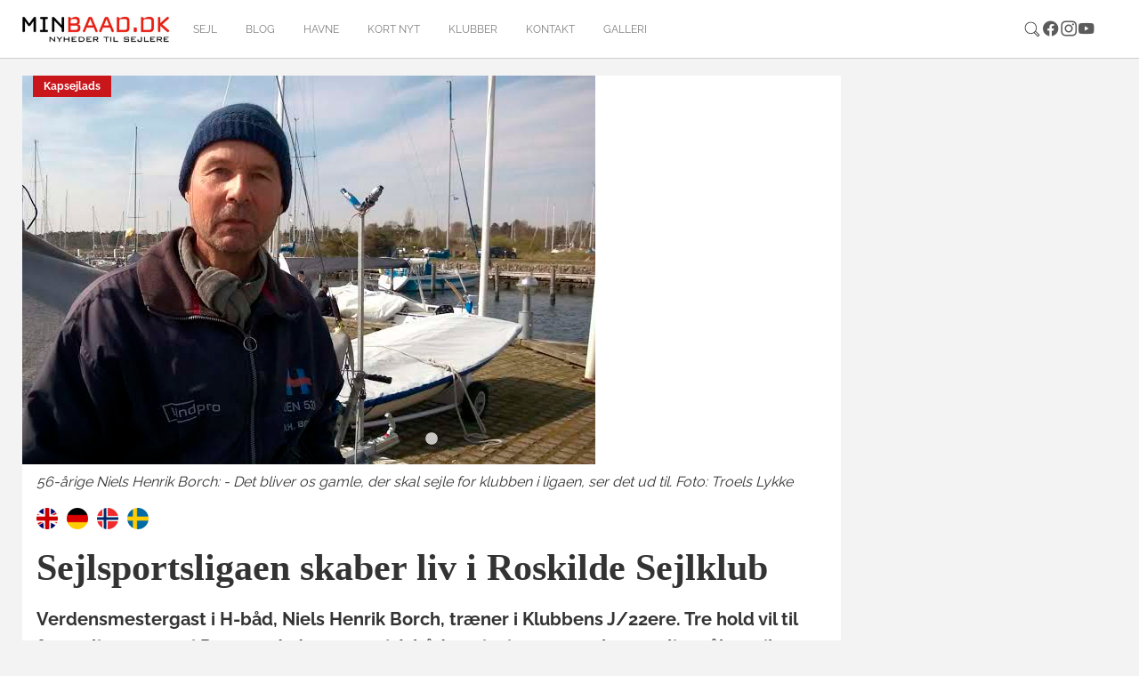

--- FILE ---
content_type: text/html; charset=utf-8
request_url: https://minbaad.dk/nyhed/archive/2014/18/april/article/sejlsportsligaen-skaber-liv-i-roskilde-sejlklub/
body_size: 9184
content:
<!DOCTYPE html>
<html dir="ltr" lang="da-DK">
<head>

<meta charset="utf-8">
<!-- 
	Website af Webto ApS

	This website is powered by TYPO3 - inspiring people to share!
	TYPO3 is a free open source Content Management Framework initially created by Kasper Skaarhoj and licensed under GNU/GPL.
	TYPO3 is copyright 1998-2025 of Kasper Skaarhoj. Extensions are copyright of their respective owners.
	Information and contribution at https://typo3.org/
-->


<link rel="icon" href="[data-uri]">
<title>Sejlsportsligaen skaber liv i Roskilde Sejlklub - Minbåd.dk</title>
<meta http-equiv="x-ua-compatible" content="IE=edge" />
<meta name="generator" content="TYPO3 CMS" />
<meta name="description" content="Verdensmestergast i H-båd, Niels Henrik Borch, træner i Klubbens J/22ere. Tre hold vil til første ligastævne i Rungsted, den 30. maj. Isbåde-principper er et hemmeligt våben til gennaker-sejlads." />
<meta name="viewport" content="width=device-width, initial-scale=1, minimum-scale=1" />
<meta name="robots" content="index,follow" />
<meta property="og:title" content="Sejlsportsligaen skaber liv i Roskilde Sejlklub" />
<meta property="og:type" content="article" />
<meta property="og:url" content="https://minbaad.dk/nyhed/archive/2014/18/april/article/sejlsportsligaen-skaber-liv-i-roskilde-sejlklub/" />
<meta property="og:image" content="https://minbaad.dk/fileadmin/news_import/niels_h.jpg" />
<meta property="og:image:width" content="644" />
<meta property="og:image:height" content="437" />
<meta property="og:description" content="Verdensmestergast i H-båd, Niels Henrik Borch, træner i Klubbens J/22ere. Tre hold vil til første ligastævne i Rungsted, den 30. maj. Isbåde-principper er et hemmeligt våben til gennaker-sejlads." />
<meta name="twitter:card" content="summary" />
<meta name="apple-mobile-web-app-capable" content="no" />
<meta name="google" content="notranslate" />

<link rel="stylesheet" href="/typo3temp/assets/bootstrappackage/fonts/f2c3439711ded205fd37d157313b4eed0a7e10cbdd701302773b60c503b9e607/webfont.css?1756756599" media="all">
<link rel="stylesheet" href="/typo3temp/assets/compressed/merged-9f0ed5ea9efd88e9783784995745e69a-c4ba00f5420f3843595a108d98192d2d.css?1729154621" media="all">
<link rel="stylesheet" href="/typo3temp/assets/compressed/merged-714712facdae25f40c957a64770f8029-d9f22f9a23f8371a2d81cd4ff5a32ebc.css?1756723773" media="all">


<script src="/typo3temp/assets/compressed/merged-c5ed85d4e4c5afe0187d5a747679a3a9-542e833d783388cae0356b7a2beae977.js?1729154621"></script>
<script src="/typo3temp/assets/compressed/merged-7f49b75e7f86c26ead44d134280474f7-59df53785baf8e90c64d5610a6f8d626.js?1729154621"></script>
<script>
/*<![CDATA[*/
/*TS_inlineJS*/
    var gaProperty = 'UA-8550944-1';
    var disableStr = 'ga-disable-' + gaProperty;
    if (document.cookie.indexOf(disableStr + '=true') > -1) {
        window[disableStr] = true;
    }
    function googleAnalyticsToggle(event) {
        if (document.cookie.indexOf(disableStr + '=true') > -1) {
            event.target.innerHTML = event.target.getAttribute('data-label-disable');
            googleAnalyticsOptIn();
        } else {
            event.target.innerHTML = event.target.getAttribute('data-label-enable');
            googleAnalyticsOptOut();
        }
    }
    function googleAnalyticsOptOut() {
        document.cookie = disableStr + '=true; expires=Thu, 31 Dec 2099 23:59:59 UTC; path=/';
        window[disableStr] = true;
    }
    function googleAnalyticsOptIn() {
        document.cookie = disableStr + '=; expires=Thu, 01 Jan 1970 00:00:01 UTC; path=/';
        window[disableStr] = false;
    }
    document.addEventListener('DOMContentLoaded', function() {
        var matches = document.querySelectorAll('[data-action="googleAnalyticsToggle"]');
        for (i=0; i<matches.length; i++) {
            if (document.cookie.indexOf(disableStr + '=true') > -1) {
                matches[i].innerHTML = matches[i].getAttribute('data-label-enable');
            } else {
                matches[i].innerHTML = matches[i].getAttribute('data-label-disable');
            }
            matches[i].onclick = function(event) {
                event.preventDefault();
                event.stopPropagation();
                googleAnalyticsToggle(event);
            }
        }
    });
    (function(i,s,o,g,r,a,m){i['GoogleAnalyticsObject']=r;i[r]=i[r]||function(){
    (i[r].q=i[r].q||[]).push(arguments)},i[r].l=1*new Date();a=s.createElement(o),
    m=s.getElementsByTagName(o)[0];a.async=1;a.src=g;m.parentNode.insertBefore(a,m)
    })(window,document,'script','//www.google-analytics.com/analytics.js','ga');
    ga('create', 'UA-8550944-1', 'auto');
    ga('set', 'anonymizeIp', true);
    ga('send', 'pageview');

/*]]>*/
</script>

<script id="CookieConsent" src="https://policy.app.cookieinformation.com/uc.js"
    data-culture="DA" data-gcm-version="2.0" type="text/javascript"></script>	<script async='async' src='https://www.googletagservices.com/tag/js/gpt.js'></script>
	<script>
	  var googletag = googletag || {};
	  googletag.cmd = googletag.cmd || [];
	</script><script>(function(d, s, id) {
  var js, fjs = d.getElementsByTagName(s)[0];
  if (d.getElementById(id)) return;
  js = d.createElement(s); js.id = id;
  js.src = 'https://connect.facebook.net/da_DK/sdk.js#xfbml=1&version=v3.2&appId=389069631201876&autoLogAppEvents=1';
  fjs.parentNode.insertBefore(js, fjs);
}(document, 'script', 'facebook-jssdk'));</script>
<link rel="canonical" href="https://minbaad.dk/nyhed/archive/2014/18/april/article/sejlsportsligaen-skaber-liv-i-roskilde-sejlklub/"/>
</head>
<body id="p3" class="page-3 pagelevel-1 language-0 backendlayout-undersideAjax2025 layout-default">

<div id="top"></div><div class="body-bg body-bg-top"><div id="fb-root"></div><script async defer crossorigin="anonymous" src="https://connect.facebook.net/da_DK/sdk.js#xfbml=1&version=v18.0" nonce="6oXZRwnF"></script><a class="sr-only sr-only-focusable" href="#page-content"><span>Gå til hoved-indhold</span></a><header id="page-header" class="bp-page-header navbar navbar-mainnavigation navbar-default navbar-top navbar-fixed-top"><div class="container"><a class="navbar-brand navbar-brand-image" href="/forside"><img class="navbar-brand-logo-normal" src="/typo3conf/ext/webto_bootstrap_package/Resources/Public/Images/logo.jpg" alt="Minbåd.dk logo" height="52" width="180"></a><nav id="mainnavigation" class="collapse navbar-collapse"><ul class="navbar-nav"><li class="nav-item"><a href="/forside" id="nav-item-52" class="nav-link" title="sejl"><span class="nav-link-text">sejl</span></a></li><li class="nav-item"><a href="/blog" id="nav-item-57" class="nav-link" title="Blog"><span class="nav-link-text">Blog</span></a></li><li class="nav-item"><a href="/havne" id="nav-item-8" class="nav-link" title="Havne"><span class="nav-link-text">Havne</span></a></li><li class="nav-item"><a href="/kort-nyt" id="nav-item-11" class="nav-link" title="Kort nyt"><span class="nav-link-text">Kort nyt</span></a></li><li class="nav-item"><a href="/klubber" id="nav-item-12" class="nav-link" title="Klubber"><span class="nav-link-text">Klubber</span></a></li><li class="nav-item"><a href="/kontakt" id="nav-item-14" class="nav-link" title="Kontakt"><span class="nav-link-text">Kontakt</span></a></li><li class="nav-item"><a href="/galleri" id="nav-item-6" class="nav-link" title="Galleri"><span class="nav-link-text">Galleri</span></a></li></ul></nav><div class="navbar-nav last-nav"><ul class="social"><div class="sociallinks"><ul class="sociallinks-list"><li class="sociallinks-item"><a href="/soegning/" class="sociallinks-link"><span class="sociallinks-link-icon search-icon"></span></a></li><li class="sociallinks-item sociallinks-item-facebook" title="Facebook"><a class="sociallinks-link sociallinks-link-facebook" href="https://www.facebook.com/minbaad.dk/" rel="noopener" target="_blank"><span class="sociallinks-link-icon bootstrappackageicon bootstrappackageicon-facebook"></span><span class="sociallinks-link-label">Facebook</span></a></li><li class="sociallinks-item sociallinks-item-instagram" title="Instagram"><a class="sociallinks-link sociallinks-link-instagram" href="https://www.instagram.com/minbaad/?hl=da" rel="noopener" target="_blank"><span class="sociallinks-link-icon bootstrappackageicon bootstrappackageicon-instagram"></span><span class="sociallinks-link-label">Instagram</span></a></li><li class="sociallinks-item sociallinks-item-youtube" title="YouTube"><a class="sociallinks-link sociallinks-link-youtube" href="https://www.youtube.com/user/minbaad/" rel="noopener" target="_blank"><span class="sociallinks-link-icon bootstrappackageicon bootstrappackageicon-youtube"></span><span class="sociallinks-link-label">YouTube</span></a></li></ul></div></ul></div><button class="navbar-toggler collapsed" type="button" data-toggle="collapse" data-target="#mainnavigation" aria-expanded="false" aria-label="Toggle navigation"><span class="navbar-toggler-icon"></span></button></div></header><div id="page-content" class="bp-page-content main-section"><!--TYPO3SEARCH_begin--><div class="section section-default new-design-2025"><div class="container"><div class="row"><div class="col-12 col-sm-12 frame-hide-mobile"><a id="c376"></a><div id="c152" class="frame frame-size-default frame-banner-fullwidth frame-type-html frame-layout-default frame-background-none frame-no-backgroundimage frame-space-before-none frame-space-after-none"><div class="frame-group-container"><div class="frame-group-inner"><div class="frame-container frame-container-default"><div class="frame-inner"><script>
  googletag.cmd.push(function() {
    googletag.defineSlot('/157055141/minbaad-1240x180-topbanner', [1240, 180], 'div-gpt-ad-1545926288273-0').addService(googletag.pubads());
    googletag.pubads().enableSingleRequest();
    googletag.pubads().collapseEmptyDivs();
    googletag.enableServices();
  });
</script><!-- /157055141/minbaad-1240x180-topbanner --><div id='div-gpt-ad-1545926288273-0' class="banner"><script>
googletag.cmd.push(function() { googletag.display('div-gpt-ad-1545926288273-0'); });
</script></div></div></div></div></div></div></div></div><div class="row"><div class="col-12 col-sm-12 col-lg-12"><div class="row"><div class="col-xs-12 col-sm-12 col-lg-9 single-news"><div id="c3" class="frame frame-size-default frame-default frame-type-list frame-layout-default frame-background-none frame-no-backgroundimage frame-space-before-none frame-space-after-none"><div class="frame-group-container"><div class="frame-group-inner"><div class="frame-container frame-container-default"><div class="frame-inner"><div class="news news-single"><div class="article" itemscope="itemscope" itemtype="http://schema.org/Article"><script>
			var n = 8140;

			jQuery(document).ready(function($) {
				$.ajax({
					url: '/?type=159753&tx_newspopular_news[controller]=News&tx_newspopular_news[action]=ajaxCounter&tx_newspopular_news[news]=' + n,
				});
			});
		</script><div class="media-holder slick"><div class="slide"><div class="news-image"><img class="img-responsive" src="/fileadmin/news_import/niels_h.jpg" width="644" height="437" alt="56-årige Niels Henrik Borch: - Det bliver os gamle, der skal sejle for klubben i ligaen, ser det ud til. Foto: Troels Lykke" title="56-årige Niels Henrik Borch: - Det bliver os gamle, der skal sejle for klubben i ligaen, ser det ud til. Foto: Troels Lykke" /><span class="label label-info">Kapsejlads</span></div><div class="caption">
									56-årige Niels Henrik Borch: - Det bliver os gamle, der skal sejle for klubben i ligaen, ser det ud til. Foto: Troels Lykke
								</div></div></div><div class="translateWrapper"><ul><li><div class="circle"><a href="https://translate.google.com/translate?sl=auto&amp;tl=en&amp;u=https://minbaad.dk/nyhed/archive/2014/18/april/article/sejlsportsligaen-skaber-liv-i-roskilde-sejlklub/" target="_blank" title="Læs nyheden på engelsk"><img src="/typo3/sysext/core/Resources/Public/Icons/Flags/GB.png"></a></div></li><li><div class="circle"><a href="https://translate.google.com/translate?sl=auto&amp;tl=de&amp;u=https://minbaad.dk/nyhed/archive/2014/18/april/article/sejlsportsligaen-skaber-liv-i-roskilde-sejlklub/" target="_blank" title="Læs nyheden på tysk"><img src="/typo3/sysext/core/Resources/Public/Icons/Flags/DE.png"></a></div></li><li><div class="circle"><a href="https://translate.google.com/translate?sl=auto&amp;tl=no&amp;u=https://minbaad.dk/nyhed/archive/2014/18/april/article/sejlsportsligaen-skaber-liv-i-roskilde-sejlklub/" target="_blank" title="Læs nyheden på norsk"><img src="/typo3/sysext/core/Resources/Public/Icons/Flags/NO.png"></a></div></li><li><div class="circle"><a href="https://translate.google.com/translate?sl=auto&amp;tl=sv&amp;u=https://minbaad.dk/nyhed/archive/2014/18/april/article/sejlsportsligaen-skaber-liv-i-roskilde-sejlklub/" target="_blank" title="Læs nyheden på svensk"><img src="/typo3/sysext/core/Resources/Public/Icons/Flags/SE.png"></a></div></li></ul></div><h1 itemprop="headline">Sejlsportsligaen skaber liv i Roskilde Sejlklub</h1><!-- teaser --><div class="lead" itemprop="description"><p>Verdensmestergast i H-båd, Niels Henrik Borch, træner i Klubbens J/22ere. Tre hold vil til første ligastævne i Rungsted, den 30. maj. Isbåde-principper er et hemmeligt våben til gennaker-sejlads.</p></div><div class="extra"><!-- author --><strong>Af Troels Lykke</strong> | 
	

	<!-- date --><time itemprop="datePublished" datetime="18-04-2014 07:58">
		18-04-2014 07:58
	</time></div><div class="row"><div class="col-md-9"><!-- main text --><div class="news-text-wrap" itemprop="articleBody"><p>Vi mødte i går Niels Henrik Borch fra <a href="http://roskilde-sejlklub.dk/cms/ShowContentPage.aspx?ContentPageID=1" title="Opens external link in new window" target="_blank" class="external-link-new-window" rel="noreferrer">Roskilde Sejlklub</a>. Han var i Køløvig, hvor hans 12-årige&nbsp;skrappe søn, Nikolaj, deltog i en stor blæsende&nbsp;påskelejr i Optimistjolle.
</p><p>Han havde derfor rigelig tid til at tale med minbaad.dk. Vi spurgte om hvordan det går med udtagelsen i Sejlsportsligaen i Roskilde Sejlklub.
</p><p>- Jamen, det går da fint. Vi er tre hold, der forsøger at udtage os. Vi har trænet nogle gange og unge sejlere er aktiveret i klubben. Morten Nielsen (rorsmand) og jeg har fået fat i to unge sejlere, som vi træner med og som vi håber vi kan udtage os med til det første liga-stævne i Rungsted, siger 56-årige Niels Henrik Borch.
</p><p>Han mener at Dansk Sejlunions Sejlsportsliga er en god ting for klubben.
</p><p>- Ligaen har skabt liv og vi har fået nye sejlere med, vi holder udtagelse den 4. maj, så må vi se hvem som skal sejle for Roskilde Sejlklub, men det kunne godt blive os gamle sejlere, der kan tage pladsen, selvom en af de andre skippere, Hans Tønder også kan tage pladsen, siger Niels Henrik Borch, der er flerdobbelt verdensmester i H-båd med Morten Nielsen.
</p><p><b>Isbåde-principper på J/70er</b></p><p><i>I Hellerup Sejlklub får man J/70ere at træne i. Hvad gør I for at lære bådtypen at kende. Den har trods alt gennaker, det har jeres J/22ere ikke i Roskilde?</i></p><p><i>- </i>Nu er min skipper Morten Nielsen også isbåde-sejler og det er en fordel, når der skal sejles med gennaker, hvor nogle af de samme principper går igen. Men helt ærligt, det finder vi ud af, siger Niels Henrik Borch.
</p><img src="/uploads/RTEmagicC_j22-4.jpg.jpg" height="310" width="465"><p><i>I Roskilde Sejlklub udtager man holdene i J/22.</i></p></div><div class="row"><div class="col col-sm-12"><div class="share-widget">
				Del denne artikel: 
			  <a href="#" class="share-btn facebook" title="Del på Facebook"><img src="https://cdn.jsdelivr.net/gh/simple-icons/simple-icons/icons/facebook.svg" alt="Facebook" width="24" height="24"></a><a href="#" class="share-btn twitter" title="Del på Twitter"><img src="https://cdn.jsdelivr.net/gh/simple-icons/simple-icons/icons/twitter.svg" alt="Twitter" width="24" height="24"></a><a href="#" class="share-btn email" title="Del via e-mail"><img src="https://cdn.jsdelivr.net/gh/simple-icons/simple-icons/icons/mailboxdotorg.svg" alt="Email" width="24" height="24"></a></div><script>
			  jQuery(document).ready(function($) {
				var pageUrl = encodeURIComponent(window.location.href);
				var pageTitle = encodeURIComponent(document.title);
			
				$('.share-btn.facebook').attr('href', 'https://www.facebook.com/sharer/sharer.php?u=' + pageUrl);
				$('.share-btn.twitter').attr('href', 'https://twitter.com/intent/tweet?url=' + pageUrl + '&text=' + pageTitle);
				$('.share-btn.email').attr('href', 'mailto:?subject=' + pageTitle + '&body=' + pageUrl);
				
				  $('.share-btn').on('click', function(e) {
					e.preventDefault();
					var url = $(this).attr('href');
					if (url.startsWith('mailto:')) {
					  window.location.href = url;
					} else {
					  window.open(url, '_blank', 'width=600,height=400');
					}
				  });
			  });
			</script></div></div><div class="row"><div class="col-sm-12 col-md-12 col-lg-12 col-xl-6"><script>
					  googletag.cmd.push(function() {
					    googletag.defineSlot('/157055141/minbaad-300x250-artikelbanner1', [300, 250], 'div-gpt-ad-1545927169193-0').addService(googletag.pubads());
					    googletag.pubads().enableSingleRequest();
					    googletag.pubads().collapseEmptyDivs();
					    googletag.enableServices();
					  });
					</script><!-- /157055141/minbaad-300x250-artikelbanner1 --><div id='div-gpt-ad-1545927169193-0' class="banner"><script>
					googletag.cmd.push(function() { googletag.display('div-gpt-ad-1545927169193-0'); });
					</script></div></div><div class="col-sm-12 col-md-12 col-lg-12 col-xl-6"><script>
					  googletag.cmd.push(function() {
					    googletag.defineSlot('/157055141/minbaad-300x250-artikelbanner2', [300, 250], 'div-gpt-ad-1547148002092-0').addService(googletag.pubads());
					    googletag.pubads().enableSingleRequest();
					    googletag.pubads().collapseEmptyDivs();
					    googletag.enableServices();
					  });
					</script><!-- /157055141/minbaad-300x250-artikelbanner2 --><div id='div-gpt-ad-1547148002092-0' class="banner"><script>
					googletag.cmd.push(function() { googletag.display('div-gpt-ad-1547148002092-0'); });
					</script></div></div></div></div><div class="col-md-3"><!-- Related news records --><div class="news-related news-related-news row"><h4>
									Se også
								</h4><div class="related-news col-xs-6 col-sm-12"><a title="Gram-Hansen: Sejlsportsliga kan måske løfte nye hold" href="/nyhed/archive/2014/18/may/article/gram-hansen-sejlsportsliga-kan-maaske-loefte-nye-hold/"><img class="img-responsive" src="/fileadmin/_processed_/1/f/csm_jes-1-6_01_69d71b4a24.jpg" width="920" height="550" alt="" /></a><a title="Gram-Hansen: Sejlsportsliga kan måske løfte nye hold" href="/nyhed/archive/2014/18/may/article/gram-hansen-sejlsportsliga-kan-maaske-loefte-nye-hold/">
											Gram-Hansen: Sejlsportsliga kan måske løfte nye hold
										</a></div><div class="related-news col-xs-6 col-sm-12"><a title="Steffen Stegger slog Høj Jensen med et mulehår" href="/nyhed/archive/2014/12/may/article/steffen-stegger-slog-hoej-jensen-med-et-mulehaar/"><img class="img-responsive" src="/fileadmin/_processed_/6/6/csm_DSC_7562_20Amfotf_202014_20Stegger_20fotograf_20Casper_20Torndal_20Lindum_20Foto_20__20IT_4e7040e94b.jpg" width="920" height="550" alt="Steffen Stegger og mandskab har før vundet VM. Endelig fik de en sejr over Høj Jensen, der vandt alt der var værd at vinde i 2013. Foto: Casper Torndal Lindum Foto &amp; IT" title="Steffen Stegger og mandskab har før vundet VM. Endelig fik de en sejr over Høj Jensen, der vandt alt der var værd at vinde i 2013. Foto: Casper Torndal Lindum Foto &amp; IT" /></a><a title="Steffen Stegger slog Høj Jensen med et mulehår" href="/nyhed/archive/2014/12/may/article/steffen-stegger-slog-hoej-jensen-med-et-mulehaar/">
											Steffen Stegger slog Høj Jensen med et mulehår
										</a></div><div class="related-news col-xs-6 col-sm-12"><a title="Vallensbæk træner op til sejlsportsligaens første stævne" href="/nyhed/archive/2014/06/may/article/vallensbaek-traener-op-til-sejlsportsligaens-foerste-staevne/"><img class="img-responsive" src="/fileadmin/_processed_/3/3/csm_VSK_traning_bil2_6f1620ccba.jpg" width="920" height="550" alt="Der blev sejlet tæt sejlads under land. Foto: Peter Ambs, Vallensbæk Sejlklub" title="Der blev sejlet tæt sejlads under land. Foto: Peter Ambs, Vallensbæk Sejlklub" /></a><a title="Vallensbæk træner op til sejlsportsligaens første stævne" href="/nyhed/archive/2014/06/may/article/vallensbaek-traener-op-til-sejlsportsligaens-foerste-staevne/">
											Vallensbæk træner op til sejlsportsligaens første stævne
										</a></div><div class="related-news col-xs-6 col-sm-12"><a title="Standerhejsning i Hellerup med to spritnye J/70’ere" href="/nyhed/archive/2014/28/april/article/standerhejsning-i-hellerup-med-to-spritnye-j70ere/"><img class="img-responsive" src="/fileadmin/_processed_/9/4/csm_j70_hs_DSC_0155_29a9f2b1a3.jpg" width="920" height="550" alt="To af initiativtagerne til Dansk Sejlunions Sportbådsliga, DS&#039; bestyrelsesmedlem Mads Christensen og konsulent Peter Wolsing var glade ved præsentationen af Hellerup Sejlklubs nye J/70&#039;ere – samme bådtype, som ligasejladserne skal sejles i. Foto: Christian Lerche." title="To af initiativtagerne til Dansk Sejlunions Sportbådsliga, DS&#039; bestyrelsesmedlem Mads Christensen og konsulent Peter Wolsing var glade ved præsentationen af Hellerup Sejlklubs nye J/70&#039;ere – samme bådtype, som ligasejladserne skal sejles i. Foto: Chr" /></a><a title="Standerhejsning i Hellerup med to spritnye J/70’ere" href="/nyhed/archive/2014/28/april/article/standerhejsning-i-hellerup-med-to-spritnye-j70ere/">
											Standerhejsning i Hellerup med to spritnye J/70’ere
										</a></div><div class="related-news col-xs-6 col-sm-12"><a title="Faaborg Sejlklub er brændt varm på to tyske B/one" href="/nyhed/archive/2014/24/april/article/faaborg-sejlklub-er-braendt-varm-paa-to-tyske-bone/"><img class="img-responsive" src="/fileadmin/_processed_/5/9/csm_B_ONE_pic5_bc2ea54a79.jpg" width="920" height="550" alt="" /></a><a title="Faaborg Sejlklub er brændt varm på to tyske B/one" href="/nyhed/archive/2014/24/april/article/faaborg-sejlklub-er-braendt-varm-paa-to-tyske-bone/">
											Faaborg Sejlklub er brændt varm på to tyske B/one
										</a></div><div class="related-news col-xs-6 col-sm-12"><a title="Sådan forbereder Vallensbæk Sejlklub sig til Sejlsportsligaen" href="/nyhed/archive/2014/11/april/article/saadan-forbereder-vallensbaek-sejlklub-sig-til-sejlsportsligaen/"><img class="img-responsive" src="/fileadmin/_processed_/6/e/csm_j7_7c4b1c4735.jpg" width="920" height="550" alt="" /></a><a title="Sådan forbereder Vallensbæk Sejlklub sig til Sejlsportsligaen" href="/nyhed/archive/2014/11/april/article/saadan-forbereder-vallensbaek-sejlklub-sig-til-sejlsportsligaen/">
											Sådan forbereder Vallensbæk Sejlklub sig til Sejlsportsligaen
										</a></div><div class="related-news col-xs-6 col-sm-12"><a title="Danmarks mest vindende sejlklub køber to J/70ere" href="/nyhed/archive/2014/19/march/article/danmarks-mest-vindende-sejlklub-koeber-to-j70ere/"><img class="img-responsive" src="/fileadmin/_processed_/d/b/csm_j70_01_667061766f.jpg" width="920" height="550" alt="" /></a><a title="Danmarks mest vindende sejlklub køber to J/70ere" href="/nyhed/archive/2014/19/march/article/danmarks-mest-vindende-sejlklub-koeber-to-j70ere/">
											Danmarks mest vindende sejlklub køber to J/70ere
										</a></div><div class="related-news col-xs-6 col-sm-12"><a title="Sejlsportsliga: KDY er klar - men køber ikke J/70ere" href="/nyhed/archive/2014/04/february/article/sejlsportsliga-kdy-er-klar-men-koeber-ikke-j70ere/"><img class="img-responsive" src="/fileadmin/_processed_/1/5/csm_j70_frederiksen_b28408ff1b.jpg" width="920" height="550" alt="Syv spritnye J/70 er bestilt til den nye liga." title="Syv spritnye J/70 er bestilt til den nye liga." /></a><a title="Sejlsportsliga: KDY er klar - men køber ikke J/70ere" href="/nyhed/archive/2014/04/february/article/sejlsportsliga-kdy-er-klar-men-koeber-ikke-j70ere/">
											Sejlsportsliga: KDY er klar - men køber ikke J/70ere
										</a></div></div></div></div></div></div></div></div></div></div></div></div></div><a id="c1756"></a><div data-ajax="/nyhed-under-single-2025/"><img alt="content-loader" src="/typo3conf/ext/bootstrap_package/Resources/Public/Images/PhotoSwipe/preloader.gif" /></div></div></div><div class="row"><div class="col-12 col-sm-12 col-md-12 frame-hide-mobile"><a id="c1322"></a><div id="c1255" class="frame frame-size-default frame-banner-fullwidth frame-type-html frame-layout-default frame-background-none frame-no-backgroundimage frame-space-before-extra-small frame-space-after-none"><div class="frame-group-container"><div class="frame-group-inner"><div class="frame-container frame-container-default"><div class="frame-inner"><script>
  googletag.cmd.push(function() {
    googletag.defineSlot('/157055141/minbaad-1240x500-mellembanner', [1240, 500], 'div-gpt-ad-1545926743067-0').addService(googletag.pubads());
    googletag.pubads().enableSingleRequest();
    googletag.pubads().collapseEmptyDivs();
    googletag.enableServices();
  });
</script><!-- /157055141/minbaad-1240x500-mellembanner --><div id='div-gpt-ad-1545926743067-0' class="banner"><script>
googletag.cmd.push(function() { googletag.display('div-gpt-ad-1545926743067-0'); });
</script></div></div></div></div></div></div></div></div><div class="dynamic-content"><a id="c1757"></a><div data-ajax="/bundmenu-ny/"><img alt="content-loader" src="/typo3conf/ext/bootstrap_package/Resources/Public/Images/PhotoSwipe/preloader.gif" /></div></div><div class="sidebar-ads"><div class="side-banner-right ad-slot active" data-ad-slot="1"><a id="c68"></a><script>
  googletag.cmd.push(function() {
    googletag.defineSlot('/157055141/minbaad-300x600-banner1', [300, 600], 'div-gpt-ad-1545926647509-0').addService(googletag.pubads());
    googletag.pubads().enableSingleRequest();
    googletag.pubads().collapseEmptyDivs();
    googletag.enableServices();
  });
</script><!-- /157055141/minbaad-300x600-banner1 --><div id='div-gpt-ad-1545926647509-0' class="banner"><script>
googletag.cmd.push(function() { googletag.display('div-gpt-ad-1545926647509-0'); });
</script></div></div><div class="side-banner-right second ad-slot" data-ad-slot="2"><div id="c70" class="frame frame-size-default frame-banner-fullwidth frame-type-html frame-layout-default frame-background-none frame-no-backgroundimage frame-space-before-none frame-space-after-none"><div class="frame-group-container"><div class="frame-group-inner"><div class="frame-container frame-container-default"><div class="frame-inner"><script>
  window.googletag = window.googletag || {cmd: []};
  googletag.cmd.push(function() {
    googletag.defineSlot('/157055141/minbaad-300x600-banner2', [300, 600], 'div-gpt-ad-1749126990656-0').addService(googletag.pubads());
    googletag.pubads().enableSingleRequest();
    googletag.enableServices();
  });
</script><!-- /157055141/minbaad-300x600-banner2 --><div id='div-gpt-ad-1749126990656-0' class="banner"><script>
    googletag.cmd.push(function() { googletag.display('div-gpt-ad-1749126990656-0'); });
  </script></div></div></div></div></div></div></div><div class="side-banner-right third ad-slot" data-ad-slot="3"><a id="c1291"></a><script>
  googletag.cmd.push(function() {
    googletag.defineSlot('/157055141/minbaad-160x600-sidebanner6', [160, 600], 'div-gpt-ad-1546961957811-0').addService(googletag.pubads());
    googletag.pubads().enableSingleRequest();
    googletag.pubads().collapseEmptyDivs();
    googletag.enableServices();
  });
</script><!-- /157055141/minbaad-160x600-sidebanner6 --><div id='div-gpt-ad-1546961957811-0' class="banner"><script>
googletag.cmd.push(function() { googletag.display('div-gpt-ad-1546961957811-0'); });
</script></div></div></div></div></div><!--TYPO3SEARCH_end--></div><footer id="page-footer" class="bp-page-footer"><section class="section footer-section footer-section-meta"><div class="frame frame-background-none frame-space-before-none frame-space-after-none"><div class="frame-container"><div class="frame-inner"><a class="footer-brand" href="/forside"><img class="footer-brand-normal" src="/typo3conf/ext/webto_bootstrap_package/Resources/Public/Images/logo.jpg" alt="Minbåd.dk logo"></a><div class="footer-meta"><ul id="meta_menu" class="meta-menu"><li><a href="https://motorbaadsnyt.dk/kapsejlads" title="Kapsejlads"><span>Kapsejlads</span></a></li><li><a href="/havne" title="Havne"><span>Havne</span></a></li><li><a href="/nyheder/tur" title="Tur"><span>Tur</span></a></li><li><a href="/kort-nyt" title="Kort nyt"><span>Kort nyt</span></a></li><li><a href="/klubber" title="Klubber"><span>Klubber</span></a></li><li><a href="/galleri" title="Galleri"><span>Galleri</span></a></li><li><a href="/kontakt" title="Kontakt"><span>Kontakt</span></a></li></ul></div><div class="footer-copyright"><p>Minbaad.dk, Skovsbovej 21, Sdr. Longelse, 5900 Rudkøbing, Denmark, tlf. +45 21 66 57 37</p></div><div class="footer-sociallinks"><div class="sociallinks"><ul class="sociallinks-list"><li class="sociallinks-item"><a href="/soegning/" class="sociallinks-link"><span class="sociallinks-link-icon search-icon"></span></a></li><li class="sociallinks-item sociallinks-item-facebook" title="Facebook"><a class="sociallinks-link sociallinks-link-facebook" href="https://www.facebook.com/minbaad.dk/" rel="noopener" target="_blank"><span class="sociallinks-link-icon bootstrappackageicon bootstrappackageicon-facebook"></span><span class="sociallinks-link-label">Facebook</span></a></li><li class="sociallinks-item sociallinks-item-instagram" title="Instagram"><a class="sociallinks-link sociallinks-link-instagram" href="https://www.instagram.com/minbaad/?hl=da" rel="noopener" target="_blank"><span class="sociallinks-link-icon bootstrappackageicon bootstrappackageicon-instagram"></span><span class="sociallinks-link-label">Instagram</span></a></li><li class="sociallinks-item sociallinks-item-youtube" title="YouTube"><a class="sociallinks-link sociallinks-link-youtube" href="https://www.youtube.com/user/minbaad/" rel="noopener" target="_blank"><span class="sociallinks-link-icon bootstrappackageicon bootstrappackageicon-youtube"></span><span class="sociallinks-link-label">YouTube</span></a></li></ul></div></div></div></div></div></section></footer><a class="scroll-top" title="Rul til toppen" href="#top"><span class="scroll-top-icon"></span></a></div>
<script src="/typo3temp/assets/compressed/merged-c3c9e1d2b9c46715fb7c72f30483c367-dddd4c106926f978d6183645a0633529.js?1729154621"></script>
<script src="/typo3temp/assets/compressed/merged-cbc0ca95a765a77dbf2ecd5386fa7227-9ed29925fa8f95cb429f0c9c9be209e1.js?1729154621"></script>
<script src="https://cdn.jsdelivr.net/npm/slick-carousel@1.8.1/slick/slick.min.js"></script>
<script src="/typo3conf/ext/webto_bootstrap_package/Resources/Public/JavaScripts/banner.js?1749113250"></script>


</body>
</html>

--- FILE ---
content_type: text/html; charset=utf-8
request_url: https://minbaad.dk/nyhed-under-single-2025/
body_size: 1323
content:

		<div class="row">
		    <div class="col-xs-12 col-sm-12 col-md-12 col-lg-12 col-xl-9">
			    
<div id="c10033" class="frame frame-size-default frame-default frame-type-list frame-layout-default frame-background-none frame-no-backgroundimage frame-space-before-none frame-space-after-none"><div class="frame-group-container"><div class="frame-group-inner"><div class="frame-container frame-container-default"><div class="frame-inner"><div class="news"><!--TYPO3SEARCH_end--><div class="news-normal" id="news-container-10033"><!--
	=====================
		Partials/List/Item.html
--><div class="news-list-item"><div class="news-image"><a title="Helly Hansen lancerer varm hybridjakke, HP Hybrid Stretch Hooded Insulator " href="/nyhed/archive/2026/20/january/article/helly-hansen-lancerer-varm-hybridjakke-hp-hybrid-stretch-hooded-insulator/"><img class="img-responsive" src="/fileadmin/_processed_/2/a/csm_hh_output_16x9_e731626e1d.jpg" width="920" height="550" alt="" /><span class="label label-info">Udstyr</span></a></div><div class="articletype-0 desc" itemscope="itemscope" itemtype="http://schema.org/Article"><h2 itemprop="headline"><a title="Helly Hansen lancerer varm hybridjakke, HP Hybrid Stretch Hooded Insulator " href="/nyhed/archive/2026/20/january/article/helly-hansen-lancerer-varm-hybridjakke-hp-hybrid-stretch-hooded-insulator/">
				Helly Hansen lancerer varm hybridjakke, HP Hybrid Stretch Hooded Insulator 
			</a></h2><!-- teaser --><div class="lead" itemprop="description"><p>Helly Hansens nye HP Hybrid Stretch Hooded Insulator er et oplagt bud til sejlere, der vil holde varmen i de kolde måneder – uden at gå på kompromis med bevægelsesfrihed og funktionalitet. </p></div></div></div></div><!--TYPO3SEARCH_begin--></div></div></div></div></div></div>


			</div>
		</div>
	    <div class="row detailNews">
	        <div class="col-xs-12 col-sm-12 col-md-4 col-lg-4 col-xl-3">
		        
<div id="c10034" class="frame frame-size-default frame-default frame-type-list frame-layout-default frame-background-none frame-no-backgroundimage frame-space-before-none frame-space-after-none"><div class="frame-group-container"><div class="frame-group-inner"><div class="frame-container frame-container-default"><div class="frame-inner"><div class="news"><!--TYPO3SEARCH_end--><div class="news-small"><!--
	=====================
		Partials/List/Item.html
--><div class="news-list-item video"><div class="news-image"><a title="Elvstrøm SailWear viser nye sko og overshirt på boot" href="/nyhed/archive/2026/20/january/article/elvstroem-sailwear-viser-nye-sko-og-overshirt-paa-boot/"><img class="img-responsive" src="/fileadmin/_processed_/7/c/csm_elvstroem_skjorte_aea25290-1029-48c4-a944-402f6aa7baab_ccdf27eb5f.jpg" width="300" height="150" alt="" /><span class="label label-info">Udstyr</span></a></div><div class="desc-small" itemscope="itemscope" itemtype="http://schema.org/Article"><h3 itemprop="headline"><a title="Elvstrøm SailWear viser nye sko og overshirt på boot" href="/nyhed/archive/2026/20/january/article/elvstroem-sailwear-viser-nye-sko-og-overshirt-paa-boot/">
				Elvstrøm SailWear viser nye sko og overshirt på boot
			</a></h3></div></div></div><!--TYPO3SEARCH_begin--></div></div></div></div></div></div>


		    </div>
		    <div class="col-xs-12 col-sm-12 col-md-4 col-lg-4 col-xl-3">
		        
<div id="c10035" class="frame frame-size-default frame-default frame-type-list frame-layout-default frame-background-none frame-no-backgroundimage frame-space-before-none frame-space-after-none"><div class="frame-group-container"><div class="frame-group-inner"><div class="frame-container frame-container-default"><div class="frame-inner"><div class="news"><!--TYPO3SEARCH_end--><div class="news-small"><!--
	=====================
		Partials/List/Item.html
--><div class="news-list-item video"><div class="news-image"><a title="Seldén lancerer E40rev – elektrisk spil, der kan køre begge veje" href="/nyhed/archive/2026/19/january/article/selden-lancerer-e40rev-elektrisk-spil-der-kan-koere-begge-veje/"><img class="img-responsive" src="/fileadmin/_processed_/d/0/csm_selden_top_dcollage_d8490bec5b.jpg" width="300" height="150" alt="" /><span class="label label-info">Udstyr</span></a></div><div class="desc-small" itemscope="itemscope" itemtype="http://schema.org/Article"><h3 itemprop="headline"><a title="Seldén lancerer E40rev – elektrisk spil, der kan køre begge veje" href="/nyhed/archive/2026/19/january/article/selden-lancerer-e40rev-elektrisk-spil-der-kan-koere-begge-veje/">
				Seldén lancerer E40rev – elektrisk spil, der kan køre begge veje
			</a></h3></div></div></div><!--TYPO3SEARCH_begin--></div></div></div></div></div></div>


		    </div>
		    <div class="col-xs-12 col-sm-12 col-md-4 col-lg-4 col-xl-3">
			    
<div id="c10036" class="frame frame-size-default frame-default frame-type-list frame-layout-default frame-background-none frame-no-backgroundimage frame-space-before-none frame-space-after-none"><div class="frame-group-container"><div class="frame-group-inner"><div class="frame-container frame-container-default"><div class="frame-inner"><div class="news"><!--TYPO3SEARCH_end--><div class="news-small"><!--
	=====================
		Partials/List/Item.html
--><div class="news-list-item video"><div class="news-image"><a title="X-Yachts dropper både på boot – tilbyder istedet prøvesejlads i syden og hjemme" href="/nyhed/archive/2026/19/january/article/x-yachts-dropper-baade-paa-boot-tilbyder-istedet-proevesejlads-i-syden-og-hjemme/"><img class="img-responsive" src="/fileadmin/_processed_/f/5/csm_x-yachts_-41ac-b67f-2a5078382c8a_0c27584923.jpg" width="300" height="150" alt="" /><span class="label label-info">Kort Nyt</span></a></div><div class="desc-small" itemscope="itemscope" itemtype="http://schema.org/Article"><h3 itemprop="headline"><a title="X-Yachts dropper både på boot – tilbyder istedet prøvesejlads i syden og hjemme" href="/nyhed/archive/2026/19/january/article/x-yachts-dropper-baade-paa-boot-tilbyder-istedet-proevesejlads-i-syden-og-hjemme/">
				X-Yachts dropper både på boot – tilbyder istedet prøvesejlads i syden og hjemme
			</a></h3></div></div></div><!--TYPO3SEARCH_begin--></div></div></div></div></div></div>


			</div>
		</div>



--- FILE ---
content_type: text/html; charset=utf-8
request_url: https://minbaad.dk/bundmenu-ny/
body_size: 3871
content:

			<div class="row special">
		        <div class="col-12 col-sm-12 col-md-8 col-lg-8 col-xl-6">
		           	
<div id="c9984" class="frame frame-size-default frame-default frame-type-list frame-layout-default frame-background-none frame-no-backgroundimage frame-space-before-none frame-space-after-none"><div class="frame-group-container"><div class="frame-group-inner"><div class="frame-container frame-container-default"><div class="frame-inner"><div class="news"><!--TYPO3SEARCH_end--><div class="clean"><!--
	=====================
		Partials/List/Item.html
--><div class="news-list-item middle"><div class="news-image"><a title="Semi-foilende superyacht Raven tog over Atlanten på 6 dage og 22 timer" href="/nyhed/archive/2026/19/january/article/semi-foilende-superyacht-raven-tog-over-atlanten-paa-6-dage-og-22-timer/"><img class="img-responsive" src="/fileadmin/_processed_/5/1/csm_f_616409161_1312960924198885_2115659768039393043_n_22f0f1eb2b.jpg" width="920" height="550" alt="" /><span class="label label-info">Kapsejlads</span></a></div><div class="articletype-0 desc" itemscope="itemscope" itemtype="http://schema.org/Article"><h2 itemprop="headline"><a title="Semi-foilende superyacht Raven tog over Atlanten på 6 dage og 22 timer" href="/nyhed/archive/2026/19/january/article/semi-foilende-superyacht-raven-tog-over-atlanten-paa-6-dage-og-22-timer/">
				Semi-foilende superyacht Raven tog over Atlanten på 6 dage og 22 timer
			</a></h2><!-- teaser --><div class="lead" itemprop="description"><p>Den 111 fod lange Baltic-yacht, Raven, gennemførte RORC Transatlantic Race – og gjorde det med manér: Med nonohull line honours og knuste den hidtidige rekord på den 3.000 sømil lange strækning fra Lanzarote til Antigua med tre døgn. Rorsmand om bord var svenske Klabbe Nylöf.</p></div></div></div></div><!--TYPO3SEARCH_begin--></div></div></div></div></div></div>


		        </div>
		        <div class="col-12 col-sm-12 col-md-4 col-lg-4 col-xl-3">
			        <div class="row">
				        <div class="col-12">
							
<div id="c9975" class="frame frame-size-default frame-default frame-type-list frame-layout-default frame-background-none frame-no-backgroundimage frame-space-before-none frame-space-after-none"><div class="frame-group-container"><div class="frame-group-inner"><div class="frame-container frame-container-default"><div class="frame-inner"><div class="news"><!--TYPO3SEARCH_end--><div class="news-small"><!--
	=====================
		Partials/List/Item.html
--><div class="news-list-item"><div class="news-image"><a title="Buksesnedkeren i velgørenhedens tjeneste: Sjælland Rundt-oplevelse bortauktioneres" href="/nyhed/archive/2026/19/january/article/buksesnedkeren-i-velgoerenhedens-tjeneste-sjaelland-rundt-oplevelse-bortauktioneres/"><img class="img-responsive" src="/fileadmin/_processed_/0/5/csm_Buksesnedkeren_ud_for_Snekkersten_1_4bcd4ccdaa.jpg" width="300" height="150" alt="" /><span class="label label-info">Kapsejlads</span></a></div><div class="desc-small" itemscope="itemscope" itemtype="http://schema.org/Article"><h3 itemprop="headline"><a title="Buksesnedkeren i velgørenhedens tjeneste: Sjælland Rundt-oplevelse bortauktioneres" href="/nyhed/archive/2026/19/january/article/buksesnedkeren-i-velgoerenhedens-tjeneste-sjaelland-rundt-oplevelse-bortauktioneres/">
				Buksesnedkeren i velgørenhedens tjeneste: Sjælland Rundt-oplevelse bortauktioneres
			</a></h3></div></div></div><!--TYPO3SEARCH_begin--></div></div></div></div></div></div>


				        </div>
			        </div>
			        <div class="row">
				        <div class="col-12">
							
<div id="c9977" class="frame frame-size-default frame-default frame-type-list frame-layout-default frame-background-none frame-no-backgroundimage frame-space-before-none frame-space-after-none"><div class="frame-group-container"><div class="frame-group-inner"><div class="frame-container frame-container-default"><div class="frame-inner"><div class="news"><!--TYPO3SEARCH_end--><div class="news-small"><!--
	=====================
		Partials/List/Item.html
--><div class="news-list-item"><div class="news-image"><a title="Dansk triumf: Dragonfly 36 Performance kåret som European Yacht of the Year" href="/nyhed/archive/2026/18/january/article/dansk-triumf-dragonfly-36-performance-kaaret-som-european-yacht-of-the-year/"><img class="img-responsive" src="/fileadmin/_processed_/d/f/csm_dragon_12a72bcd-5962-4094-a48f-122b7682ec59_addf08eb38.jpg" width="300" height="150" alt="" /><span class="label label-info">Kort Nyt</span></a></div><div class="desc-small" itemscope="itemscope" itemtype="http://schema.org/Article"><h3 itemprop="headline"><a title="Dansk triumf: Dragonfly 36 Performance kåret som European Yacht of the Year" href="/nyhed/archive/2026/18/january/article/dansk-triumf-dragonfly-36-performance-kaaret-som-european-yacht-of-the-year/">
				Dansk triumf: Dragonfly 36 Performance kåret som European Yacht of the Year
			</a></h3></div></div></div><!--TYPO3SEARCH_begin--></div></div></div></div></div></div>


				        </div>
			        </div>
		        </div>
	        </div>  
	        <div class="row">
		        <div class="col-12 col-md-4 col-lg-4 col-xl-3">
		          	
<div id="c9979" class="frame frame-size-default frame-default frame-type-list frame-layout-default frame-background-none frame-no-backgroundimage frame-space-before-none frame-space-after-none"><div class="frame-group-container"><div class="frame-group-inner"><div class="frame-container frame-container-default"><div class="frame-inner"><div class="news"><!--TYPO3SEARCH_end--><div class="news-small"><!--
	=====================
		Partials/List/Item.html
--><div class="news-list-item"><div class="news-image"><a title="ZETA – EU-udviklede produkter til teakopgaver med lavere miljøpåvirkning" href="/nyhed/archive/2026/17/january/article/zeta-eu-udviklede-produkter-til-teakopgaver-med-lavere-miljoepaavirkning/"><img class="img-responsive" src="/fileadmin/_processed_/c/1/csm_z_Standard_Pistol_med_alle_elementer_8c438af536.jpg" width="300" height="150" alt="" /><span class="label label-info">Udstyr</span></a></div><div class="desc-small" itemscope="itemscope" itemtype="http://schema.org/Article"><h3 itemprop="headline"><a title="ZETA – EU-udviklede produkter til teakopgaver med lavere miljøpåvirkning" href="/nyhed/archive/2026/17/january/article/zeta-eu-udviklede-produkter-til-teakopgaver-med-lavere-miljoepaavirkning/">
				ZETA – EU-udviklede produkter til teakopgaver med lavere miljøpåvirkning
			</a></h3></div></div></div><!--TYPO3SEARCH_begin--></div></div></div></div></div></div>


		        </div>
		        <div class="col-12 col-md-4 col-lg-4 col-xl-3">
	              	
<div id="c9980" class="frame frame-size-default frame-default frame-type-list frame-layout-default frame-background-none frame-no-backgroundimage frame-space-before-none frame-space-after-none"><div class="frame-group-container"><div class="frame-group-inner"><div class="frame-container frame-container-default"><div class="frame-inner"><div class="news"><!--TYPO3SEARCH_end--><div class="news-small"><!--
	=====================
		Partials/List/Item.html
--><div class="news-list-item"><div class="news-image"><a title="Contender-sejlere fikser joller, mens der er is i havnen" href="/nyhed/archive/2026/16/january/article/contender-sejlere-fikser-joller-mens-der-er-is-i-havnen/"><img class="img-responsive" src="/fileadmin/_processed_/8/3/csm_c_Poul_Eriks_jolle2_0c60ffa200.jpg" width="300" height="150" alt="" /><span class="label label-info">Kapsejlads</span></a></div><div class="desc-small" itemscope="itemscope" itemtype="http://schema.org/Article"><h3 itemprop="headline"><a title="Contender-sejlere fikser joller, mens der er is i havnen" href="/nyhed/archive/2026/16/january/article/contender-sejlere-fikser-joller-mens-der-er-is-i-havnen/">
				Contender-sejlere fikser joller, mens der er is i havnen
			</a></h3></div></div></div><!--TYPO3SEARCH_begin--></div></div></div></div></div></div>


		        </div>
		        <div class="col-12 col-md-4 col-lg-4 col-xl-3">
		         	
<div id="c9963" class="frame frame-size-default frame-default frame-type-list frame-layout-default frame-background-none frame-no-backgroundimage frame-space-before-none frame-space-after-none"><div class="frame-group-container"><div class="frame-group-inner"><div class="frame-container frame-container-default"><div class="frame-inner"><header class="frame-header"><h4 class="element-header "><span>Blog</span></h4></header><div class="news"><!--TYPO3SEARCH_end--><div class="news-small"><!--
	=====================
		Partials/List/Item.html
--><div class="news-list-item blog"><div class="desc-small" itemscope="itemscope" itemtype="http://schema.org/Article"><h3 itemprop="headline"><a title="Sådan ruller du fribord og dæk med Epifanes med super finish på en Shipman 28" href="/nyhed/archive/2026/15/january/article/saadan-ruller-du-fribord-og-daek-med-epifanes-med-super-finish-jeg-gjorde-det-paa-min-shipman-28/">
				Sådan ruller du fribord og dæk med Epifanes med super finish på en Shipman 28
			</a></h3><a title="Sådan ruller du fribord og dæk med Epifanes med super finish på en Shipman 28" href="/nyhed/archive/2026/15/january/article/saadan-ruller-du-fribord-og-daek-med-epifanes-med-super-finish-jeg-gjorde-det-paa-min-shipman-28/"><div class="author">Af Troels Lykke</div></a></div></div></div><!--TYPO3SEARCH_begin--></div></div></div></div></div></div>


		        </div>
	        </div> 
			<div class="row newslist">
				<div class="col-12 col-md-12 col-lg-12 col-xl-9">
					
<a id="c9965"></a><div id="c381" class="frame frame-size-default frame-last-frame frame-type-header frame-layout-default frame-background-none frame-no-backgroundimage frame-space-before-none frame-space-after-none"><div class="frame-group-container"><div class="frame-group-inner"><div class="frame-container frame-container-default"><div class="frame-inner"><header class="frame-header"><h4 class="element-header "><span>Nyhedsoversigt</span></h4></header></div></div></div></div></div>


					<div class="row">
						<div class="col-12 col-md-4 col-lg-4">
				        	
<div id="c9966" class="frame frame-size-default frame-simple-news frame-type-list frame-layout-default frame-background-none frame-no-backgroundimage frame-space-before-none frame-space-after-none"><div class="frame-group-container"><div class="frame-group-inner"><div class="frame-container frame-container-default"><div class="frame-inner"><header class="frame-header"><h5 class="element-header "><span>Kapsejlads</span></h5></header><div class="news"><!--TYPO3SEARCH_end--><div class="clean"><!--
	=====================
		Partials/List/Item.html
--><div class="news-list-item video"><div class="articletype-0 desc" itemscope="itemscope" itemtype="http://schema.org/Article"><p itemprop="headline"><a title="Rockwool Racing tog lunken 8. plads i Perth" href="/nyhed/archive/2026/18/january/article/rockwool-racing-tog-lunken-8-plads-i-perth/">
				Rockwool Racing tog lunken 8. plads i Perth
			</a></p></div></div><!--
	=====================
		Partials/List/Item.html
--><div class="news-list-item"><div class="articletype-0 desc" itemscope="itemscope" itemtype="http://schema.org/Article"><p itemprop="headline"><a title="Rockwool Racing SailGP-team klar i weekenden i Perth med Rindom " href="/nyhed/archive/2026/16/january/article/rockwool-racing-sailgp-team-klar-i-weekenden-i-perth-med-rindom/">
				Rockwool Racing SailGP-team klar i weekenden i Perth med Rindom 
			</a></p></div></div><!--
	=====================
		Partials/List/Item.html
--><div class="news-list-item video"><div class="articletype-0 desc" itemscope="itemscope" itemtype="http://schema.org/Article"><p itemprop="headline"><a title="Foil-superyachten Raven fra Finland spurter over Atlanten" href="/nyhed/archive/2026/14/january/article/foil-superyachten-raven-fra-finland-spurter-over-atlanten/">
				Foil-superyachten Raven fra Finland spurter over Atlanten
			</a></p></div></div></div><!--TYPO3SEARCH_begin--></div></div></div></div></div></div>


				        </div>
				        <div class="col-12 col-md-4 col-lg-4">
				        	
<div id="c9967" class="frame frame-size-default frame-simple-news frame-type-list frame-layout-default frame-background-none frame-no-backgroundimage frame-space-before-none frame-space-after-none"><div class="frame-group-container"><div class="frame-group-inner"><div class="frame-container frame-container-default"><div class="frame-inner"><header class="frame-header"><h5 class="element-header "><span>Havne</span></h5></header><div class="news"><!--TYPO3SEARCH_end--><div class="clean"><!--
	=====================
		Partials/List/Item.html
--><div class="news-list-item"><div class="articletype-0 desc" itemscope="itemscope" itemtype="http://schema.org/Article"><p itemprop="headline"><a title="Hou Havn opgraderes: Kajen hæves og afvandingen forbedres" href="/nyhed/archive/2026/06/january/article/hou-havn-opgraderes-kajen-haeves-og-afvandingen-forbedres/">
				Hou Havn opgraderes: Kajen hæves og afvandingen forbedres
			</a></p></div></div><!--
	=====================
		Partials/List/Item.html
--><div class="news-list-item"><div class="articletype-0 desc" itemscope="itemscope" itemtype="http://schema.org/Article"><p itemprop="headline"><a title="Lystbådehavne er turistmagneter, viser tjek i Rungsted og Marselisborg" href="/nyhed/archive/2025/02/december/article/lystbaadehavne-er-turistmagneter-viser-tjek-i-rungsted-og-marselisborg/">
				Lystbådehavne er turistmagneter, viser tjek i Rungsted og Marselisborg
			</a></p></div></div><!--
	=====================
		Partials/List/Item.html
--><div class="news-list-item video"><div class="articletype-0 desc" itemscope="itemscope" itemtype="http://schema.org/Article"><p itemprop="headline"><a title="Chefer fra vinderhavne i Kerteminde og Endelave: En betalingsautomat er ikke nok " href="/nyhed/archive/2025/01/december/article/chefer-fra-vinderhavne-i-kerteminde-og-endelave-en-betalingsautomat-er-ikke-nok/">
				Chefer fra vinderhavne i Kerteminde og Endelave: En betalingsautomat er ikke nok 
			</a></p></div></div></div><!--TYPO3SEARCH_begin--></div></div></div></div></div></div>


				        </div>
				        <div class="col-12 col-md-4 col-lg-4">
				        	
<div id="c9968" class="frame frame-size-default frame-simple-news frame-type-list frame-layout-default frame-background-none frame-no-backgroundimage frame-space-before-none frame-space-after-none"><div class="frame-group-container"><div class="frame-group-inner"><div class="frame-container frame-container-default"><div class="frame-inner"><header class="frame-header"><h5 class="element-header "><span>Kort nyt</span></h5></header><div class="news"><!--TYPO3SEARCH_end--><div class="clean"><!--
	=====================
		Partials/List/Item.html
--><div class="news-list-item video"><div class="articletype-0 desc" itemscope="itemscope" itemtype="http://schema.org/Article"><p itemprop="headline"><a title="Surfende Beneteau First 30 tog European Yacht of the Year " href="/nyhed/archive/2026/21/january/article/surfende-beneteau-first-30-loeb-european-yacht-of-the-year/">
				Surfende Beneteau First 30 tog European Yacht of the Year 
			</a></p></div></div><!--
	=====================
		Partials/List/Item.html
--><div class="news-list-item"><div class="articletype-0 desc" itemscope="itemscope" itemtype="http://schema.org/Article"><p itemprop="headline"><a title="Vintersejlads: Din guide til en vellykket vintersejlads" href="/nyhed/archive/2026/21/january/article/vintersejlads-din-guide-til-en-vellykket-vintersejlads/">
				Vintersejlads: Din guide til en vellykket vintersejlads
			</a></p></div></div><!--
	=====================
		Partials/List/Item.html
--><div class="news-list-item video"><div class="articletype-0 desc" itemscope="itemscope" itemtype="http://schema.org/Article"><p itemprop="headline"><a title="X-Yachts dropper både på boot – tilbyder istedet prøvesejlads i syden og hjemme" href="/nyhed/archive/2026/19/january/article/x-yachts-dropper-baade-paa-boot-tilbyder-istedet-proevesejlads-i-syden-og-hjemme/">
				X-Yachts dropper både på boot – tilbyder istedet prøvesejlads i syden og hjemme
			</a></p></div></div></div><!--TYPO3SEARCH_begin--></div></div></div></div></div></div>


				        </div>
					</div>
					<div class="row">
						<div class="col-12 col-md-4 col-lg-4">
				        	
<div id="c9969" class="frame frame-size-default frame-simple-news frame-type-list frame-layout-default frame-background-none frame-no-backgroundimage frame-space-before-none frame-space-after-none"><div class="frame-group-container"><div class="frame-group-inner"><div class="frame-container frame-container-default"><div class="frame-inner"><header class="frame-header"><h5 class="element-header "><span>Tur</span></h5></header><div class="news"><!--TYPO3SEARCH_end--><div class="clean"><!--
	=====================
		Partials/List/Item.html
--><div class="news-list-item"><div class="articletype-0 desc" itemscope="itemscope" itemtype="http://schema.org/Article"><p itemprop="headline"><a title="Ulrik, Malene og Johanne valgte hamsterhjulet fra og flyttede på Jeanneau Sun Odyssey 43 i Egå" href="/nyhed/archive/2026/08/january/article/ulrik-malene-og-johanne-valgte-hamsterhjulet-fra-og-flyttede-paa-jeanneau-sun-odyssey-45-i-egaa/">
				Ulrik, Malene og Johanne valgte hamsterhjulet fra og flyttede på Jeanneau Sun Odyssey 43 i Egå
			</a></p></div></div><!--
	=====================
		Partials/List/Item.html
--><div class="news-list-item"><div class="articletype-0 desc" itemscope="itemscope" itemtype="http://schema.org/Article"><p itemprop="headline"><a title="Vil du sejle i Stillehavet uden at krydse det? Tahiti og Moorea er svaret" href="/nyhed/archive/2025/31/december/article/vil-du-sejle-i-stillehavet-uden-at-krydse-det-tahiti-og-moorea-er-svaret/">
				Vil du sejle i Stillehavet uden at krydse det? Tahiti og Moorea er svaret
			</a></p></div></div><!--
	=====================
		Partials/List/Item.html
--><div class="news-list-item video"><div class="articletype-0 desc" itemscope="itemscope" itemtype="http://schema.org/Article"><p itemprop="headline"><a title="120 år, håndkraft og hårdt slid: Nordkaperen nægter at give op" href="/nyhed/archive/2025/31/december/article/120-aar-haandkraft-og-haardt-slid-nordkaperen-naegter-at-give-op/">
				120 år, håndkraft og hårdt slid: Nordkaperen nægter at give op
			</a></p></div></div></div><!--TYPO3SEARCH_begin--></div></div></div></div></div></div>


				        </div>
				        <div class="col-12 col-md-4 col-lg-4">
				        	
<div id="c9970" class="frame frame-size-default frame-simple-news frame-type-list frame-layout-default frame-background-none frame-no-backgroundimage frame-space-before-none frame-space-after-none"><div class="frame-group-container"><div class="frame-group-inner"><div class="frame-container frame-container-default"><div class="frame-inner"><header class="frame-header"><h5 class="element-header "><span>Sejlklubber</span></h5></header><div class="news"><!--TYPO3SEARCH_end--><div class="clean"><!--
	=====================
		Partials/List/Item.html
--><div class="news-list-item"><div class="articletype-0 desc" itemscope="itemscope" itemtype="http://schema.org/Article"><p itemprop="headline"><a title="Dansk Sejlunion vil gå mere digitalt og skabe mindre administrationen i klubberne " href="/nyhed/archive/2025/19/december/article/dansk-sejlunion-vil-gaa-mere-digitalt-og-skabe-mindre-administrationen-i-klubberne/">
				Dansk Sejlunion vil gå mere digitalt og skabe mindre administrationen i klubberne 
			</a></p></div></div><!--
	=====================
		Partials/List/Item.html
--><div class="news-list-item video"><div class="articletype-0 desc" itemscope="itemscope" itemtype="http://schema.org/Article"><p itemprop="headline"><a title="RS Venture Connect afprøves til para- og ungdomsejlads i Sejlklubben Sundet " href="/nyhed/archive/2025/04/december/article/rs-venture-connect-afproeves-til-para-og-ungdomsejlads-i-sejlklubben-sundet/">
				RS Venture Connect afprøves til para- og ungdomsejlads i Sejlklubben Sundet 
			</a></p></div></div><!--
	=====================
		Partials/List/Item.html
--><div class="news-list-item"><div class="articletype-0 desc" itemscope="itemscope" itemtype="http://schema.org/Article"><p itemprop="headline"><a title="Vinderne af Årets Sejler-Awards 2025 kåret ved gallafest i Aarhus" href="/nyhed/archive/2025/16/november/article/vinderne-af-aarets-sejler-awards-2025-kaaret-ved-gallafest-i-aarhus/">
				Vinderne af Årets Sejler-Awards 2025 kåret ved gallafest i Aarhus
			</a></p></div></div></div><!--TYPO3SEARCH_begin--></div></div></div></div></div></div>


				        </div>
				        <div class="col-12 col-md-4 col-lg-4">
				        	
<div id="c9971" class="frame frame-size-default frame-simple-news frame-type-list frame-layout-default frame-background-none frame-no-backgroundimage frame-space-before-none frame-space-after-none"><div class="frame-group-container"><div class="frame-group-inner"><div class="frame-container frame-container-default"><div class="frame-inner"><header class="frame-header"><h5 class="element-header "><span>Test</span></h5></header><div class="news"><!--TYPO3SEARCH_end--><div class="clean"><!--
	=====================
		Partials/List/Item.html
--><div class="news-list-item video"><div class="articletype-0 desc" itemscope="itemscope" itemtype="http://schema.org/Article"><p itemprop="headline"><a title="Nu også i USA: Dragonfly 36 kåret som 2025 Boat of the Year – Best Multihull " href="/nyhed/archive/2025/31/december/article/nu-ogsaa-i-usa-dragonfly-36-kaaret-som-2025-boat-of-the-year-best-multihull/">
				Nu også i USA: Dragonfly 36 kåret som 2025 Boat of the Year – Best Multihull 
			</a></p></div></div><!--
	=====================
		Partials/List/Item.html
--><div class="news-list-item video"><div class="articletype-0 desc" itemscope="itemscope" itemtype="http://schema.org/Article"><p itemprop="headline"><a title="Beneteau First 30 – teknisk og præcis planing med 14 knob" href="/nyhed/archive/2025/11/october/article/beneteau-first-30-teknisk-og-praecis-planing-i-30-fod/">
				Beneteau First 30 – teknisk og præcis planing med 14 knob
			</a></p></div></div><!--
	=====================
		Partials/List/Item.html
--><div class="news-list-item video"><div class="articletype-0 desc" itemscope="itemscope" itemtype="http://schema.org/Article"><p itemprop="headline"><a title="Dragonfly 36 Performance: “Probably the most fun boat ever”, fortæller Yachting World" href="/nyhed/archive/2025/24/september/article/dragonfly-36-performance-probably-the-most-fun-boat-ever-fortaeller-yachting-world/">
				Dragonfly 36 Performance: “Probably the most fun boat ever”, fortæller Yachting World
			</a></p></div></div></div><!--TYPO3SEARCH_begin--></div></div></div></div></div></div>


				        </div>
					</div>
				</div>
			</div>
		</div>



--- FILE ---
content_type: text/html; charset=utf-8
request_url: https://www.google.com/recaptcha/api2/aframe
body_size: 268
content:
<!DOCTYPE HTML><html><head><meta http-equiv="content-type" content="text/html; charset=UTF-8"></head><body><script nonce="SOylxW0E5BKoMGbY0V7AmA">/** Anti-fraud and anti-abuse applications only. See google.com/recaptcha */ try{var clients={'sodar':'https://pagead2.googlesyndication.com/pagead/sodar?'};window.addEventListener("message",function(a){try{if(a.source===window.parent){var b=JSON.parse(a.data);var c=clients[b['id']];if(c){var d=document.createElement('img');d.src=c+b['params']+'&rc='+(localStorage.getItem("rc::a")?sessionStorage.getItem("rc::b"):"");window.document.body.appendChild(d);sessionStorage.setItem("rc::e",parseInt(sessionStorage.getItem("rc::e")||0)+1);localStorage.setItem("rc::h",'1769017452603');}}}catch(b){}});window.parent.postMessage("_grecaptcha_ready", "*");}catch(b){}</script></body></html>

--- FILE ---
content_type: text/plain
request_url: https://www.google-analytics.com/j/collect?v=1&_v=j102&aip=1&a=924986356&t=pageview&_s=1&dl=https%3A%2F%2Fminbaad.dk%2Fnyhed%2Farchive%2F2014%2F18%2Fapril%2Farticle%2Fsejlsportsligaen-skaber-liv-i-roskilde-sejlklub%2F&ul=en-us%40posix&dt=Sejlsportsligaen%20skaber%20liv%20i%20Roskilde%20Sejlklub%20-%20Minb%C3%A5d.dk&sr=1280x720&vp=1280x720&_u=YEBAAEABAAAAACAAI~&jid=1469411614&gjid=179904468&cid=705092441.1769017450&tid=UA-8550944-1&_gid=1731712669.1769017450&_r=1&_slc=1&z=1758055086
body_size: -449
content:
2,cG-KEDY5M1FLY